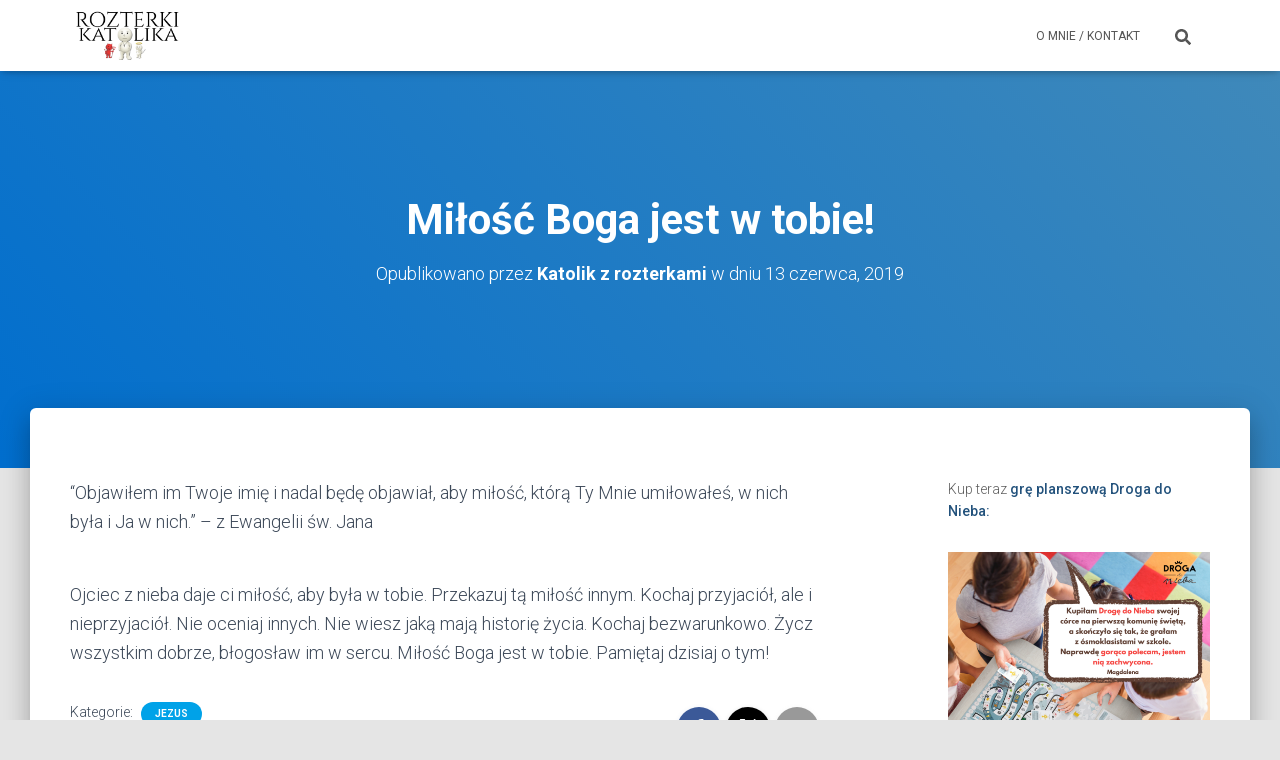

--- FILE ---
content_type: text/html; charset=UTF-8
request_url: https://rozterkikatolika.pl/jezus/milosc-boga-jest-w-tobie/
body_size: 14586
content:
<!DOCTYPE html>
<html lang="pl-PL">

<head>
	<meta charset='UTF-8'>
	<meta name="viewport" content="width=device-width, initial-scale=1">
	<link rel="profile" href="http://gmpg.org/xfn/11">
			<link rel="pingback" href="https://rozterkikatolika.pl/xmlrpc.php">
		<title>Miłość Boga jest w tobie! &#8211; Rozterki katolika</title>
<meta name='robots' content='max-image-preview:large' />
<link rel='dns-prefetch' href='//www.googletagmanager.com' />
<link rel='dns-prefetch' href='//fonts.googleapis.com' />
<link rel="alternate" type="application/rss+xml" title="Rozterki katolika &raquo; Kanał z wpisami" href="https://rozterkikatolika.pl/feed/" />
<link rel="alternate" type="application/rss+xml" title="Rozterki katolika &raquo; Kanał z komentarzami" href="https://rozterkikatolika.pl/comments/feed/" />
<link rel="alternate" type="application/rss+xml" title="Rozterki katolika &raquo; Miłość Boga jest w tobie! Kanał z komentarzami" href="https://rozterkikatolika.pl/jezus/milosc-boga-jest-w-tobie/feed/" />
<link rel="alternate" title="oEmbed (JSON)" type="application/json+oembed" href="https://rozterkikatolika.pl/wp-json/oembed/1.0/embed?url=https%3A%2F%2Frozterkikatolika.pl%2Fjezus%2Fmilosc-boga-jest-w-tobie%2F" />
<link rel="alternate" title="oEmbed (XML)" type="text/xml+oembed" href="https://rozterkikatolika.pl/wp-json/oembed/1.0/embed?url=https%3A%2F%2Frozterkikatolika.pl%2Fjezus%2Fmilosc-boga-jest-w-tobie%2F&#038;format=xml" />
		<!-- This site uses the Google Analytics by MonsterInsights plugin v9.11.1 - Using Analytics tracking - https://www.monsterinsights.com/ -->
		<!-- Note: MonsterInsights is not currently configured on this site. The site owner needs to authenticate with Google Analytics in the MonsterInsights settings panel. -->
					<!-- No tracking code set -->
				<!-- / Google Analytics by MonsterInsights -->
		<style id='wp-img-auto-sizes-contain-inline-css' type='text/css'>
img:is([sizes=auto i],[sizes^="auto," i]){contain-intrinsic-size:3000px 1500px}
/*# sourceURL=wp-img-auto-sizes-contain-inline-css */
</style>
<link rel='stylesheet' id='bootstrap-css' href='https://rozterkikatolika.pl/wp-content/themes/hestia/assets/bootstrap/css/bootstrap.min.css?ver=1.0.2' type='text/css' media='all' />
<link rel='stylesheet' id='hestia-font-sizes-css' href='https://rozterkikatolika.pl/wp-content/themes/hestia/assets/css/font-sizes.min.css?ver=3.3.3' type='text/css' media='all' />
<style id='wp-emoji-styles-inline-css' type='text/css'>

	img.wp-smiley, img.emoji {
		display: inline !important;
		border: none !important;
		box-shadow: none !important;
		height: 1em !important;
		width: 1em !important;
		margin: 0 0.07em !important;
		vertical-align: -0.1em !important;
		background: none !important;
		padding: 0 !important;
	}
/*# sourceURL=wp-emoji-styles-inline-css */
</style>
<link rel='stylesheet' id='wp-block-library-css' href='https://rozterkikatolika.pl/wp-includes/css/dist/block-library/style.min.css?ver=6.9' type='text/css' media='all' />
<style id='classic-theme-styles-inline-css' type='text/css'>
/*! This file is auto-generated */
.wp-block-button__link{color:#fff;background-color:#32373c;border-radius:9999px;box-shadow:none;text-decoration:none;padding:calc(.667em + 2px) calc(1.333em + 2px);font-size:1.125em}.wp-block-file__button{background:#32373c;color:#fff;text-decoration:none}
/*# sourceURL=/wp-includes/css/classic-themes.min.css */
</style>
<style id='global-styles-inline-css' type='text/css'>
:root{--wp--preset--aspect-ratio--square: 1;--wp--preset--aspect-ratio--4-3: 4/3;--wp--preset--aspect-ratio--3-4: 3/4;--wp--preset--aspect-ratio--3-2: 3/2;--wp--preset--aspect-ratio--2-3: 2/3;--wp--preset--aspect-ratio--16-9: 16/9;--wp--preset--aspect-ratio--9-16: 9/16;--wp--preset--color--black: #000000;--wp--preset--color--cyan-bluish-gray: #abb8c3;--wp--preset--color--white: #ffffff;--wp--preset--color--pale-pink: #f78da7;--wp--preset--color--vivid-red: #cf2e2e;--wp--preset--color--luminous-vivid-orange: #ff6900;--wp--preset--color--luminous-vivid-amber: #fcb900;--wp--preset--color--light-green-cyan: #7bdcb5;--wp--preset--color--vivid-green-cyan: #00d084;--wp--preset--color--pale-cyan-blue: #8ed1fc;--wp--preset--color--vivid-cyan-blue: #0693e3;--wp--preset--color--vivid-purple: #9b51e0;--wp--preset--color--accent: #00a2e8;--wp--preset--color--background-color: #E5E5E5;--wp--preset--color--header-gradient: #006ece;--wp--preset--gradient--vivid-cyan-blue-to-vivid-purple: linear-gradient(135deg,rgb(6,147,227) 0%,rgb(155,81,224) 100%);--wp--preset--gradient--light-green-cyan-to-vivid-green-cyan: linear-gradient(135deg,rgb(122,220,180) 0%,rgb(0,208,130) 100%);--wp--preset--gradient--luminous-vivid-amber-to-luminous-vivid-orange: linear-gradient(135deg,rgb(252,185,0) 0%,rgb(255,105,0) 100%);--wp--preset--gradient--luminous-vivid-orange-to-vivid-red: linear-gradient(135deg,rgb(255,105,0) 0%,rgb(207,46,46) 100%);--wp--preset--gradient--very-light-gray-to-cyan-bluish-gray: linear-gradient(135deg,rgb(238,238,238) 0%,rgb(169,184,195) 100%);--wp--preset--gradient--cool-to-warm-spectrum: linear-gradient(135deg,rgb(74,234,220) 0%,rgb(151,120,209) 20%,rgb(207,42,186) 40%,rgb(238,44,130) 60%,rgb(251,105,98) 80%,rgb(254,248,76) 100%);--wp--preset--gradient--blush-light-purple: linear-gradient(135deg,rgb(255,206,236) 0%,rgb(152,150,240) 100%);--wp--preset--gradient--blush-bordeaux: linear-gradient(135deg,rgb(254,205,165) 0%,rgb(254,45,45) 50%,rgb(107,0,62) 100%);--wp--preset--gradient--luminous-dusk: linear-gradient(135deg,rgb(255,203,112) 0%,rgb(199,81,192) 50%,rgb(65,88,208) 100%);--wp--preset--gradient--pale-ocean: linear-gradient(135deg,rgb(255,245,203) 0%,rgb(182,227,212) 50%,rgb(51,167,181) 100%);--wp--preset--gradient--electric-grass: linear-gradient(135deg,rgb(202,248,128) 0%,rgb(113,206,126) 100%);--wp--preset--gradient--midnight: linear-gradient(135deg,rgb(2,3,129) 0%,rgb(40,116,252) 100%);--wp--preset--font-size--small: 13px;--wp--preset--font-size--medium: 20px;--wp--preset--font-size--large: 36px;--wp--preset--font-size--x-large: 42px;--wp--preset--spacing--20: 0.44rem;--wp--preset--spacing--30: 0.67rem;--wp--preset--spacing--40: 1rem;--wp--preset--spacing--50: 1.5rem;--wp--preset--spacing--60: 2.25rem;--wp--preset--spacing--70: 3.38rem;--wp--preset--spacing--80: 5.06rem;--wp--preset--shadow--natural: 6px 6px 9px rgba(0, 0, 0, 0.2);--wp--preset--shadow--deep: 12px 12px 50px rgba(0, 0, 0, 0.4);--wp--preset--shadow--sharp: 6px 6px 0px rgba(0, 0, 0, 0.2);--wp--preset--shadow--outlined: 6px 6px 0px -3px rgb(255, 255, 255), 6px 6px rgb(0, 0, 0);--wp--preset--shadow--crisp: 6px 6px 0px rgb(0, 0, 0);}:root :where(.is-layout-flow) > :first-child{margin-block-start: 0;}:root :where(.is-layout-flow) > :last-child{margin-block-end: 0;}:root :where(.is-layout-flow) > *{margin-block-start: 24px;margin-block-end: 0;}:root :where(.is-layout-constrained) > :first-child{margin-block-start: 0;}:root :where(.is-layout-constrained) > :last-child{margin-block-end: 0;}:root :where(.is-layout-constrained) > *{margin-block-start: 24px;margin-block-end: 0;}:root :where(.is-layout-flex){gap: 24px;}:root :where(.is-layout-grid){gap: 24px;}body .is-layout-flex{display: flex;}.is-layout-flex{flex-wrap: wrap;align-items: center;}.is-layout-flex > :is(*, div){margin: 0;}body .is-layout-grid{display: grid;}.is-layout-grid > :is(*, div){margin: 0;}.has-black-color{color: var(--wp--preset--color--black) !important;}.has-cyan-bluish-gray-color{color: var(--wp--preset--color--cyan-bluish-gray) !important;}.has-white-color{color: var(--wp--preset--color--white) !important;}.has-pale-pink-color{color: var(--wp--preset--color--pale-pink) !important;}.has-vivid-red-color{color: var(--wp--preset--color--vivid-red) !important;}.has-luminous-vivid-orange-color{color: var(--wp--preset--color--luminous-vivid-orange) !important;}.has-luminous-vivid-amber-color{color: var(--wp--preset--color--luminous-vivid-amber) !important;}.has-light-green-cyan-color{color: var(--wp--preset--color--light-green-cyan) !important;}.has-vivid-green-cyan-color{color: var(--wp--preset--color--vivid-green-cyan) !important;}.has-pale-cyan-blue-color{color: var(--wp--preset--color--pale-cyan-blue) !important;}.has-vivid-cyan-blue-color{color: var(--wp--preset--color--vivid-cyan-blue) !important;}.has-vivid-purple-color{color: var(--wp--preset--color--vivid-purple) !important;}.has-accent-color{color: var(--wp--preset--color--accent) !important;}.has-background-color-color{color: var(--wp--preset--color--background-color) !important;}.has-header-gradient-color{color: var(--wp--preset--color--header-gradient) !important;}.has-black-background-color{background-color: var(--wp--preset--color--black) !important;}.has-cyan-bluish-gray-background-color{background-color: var(--wp--preset--color--cyan-bluish-gray) !important;}.has-white-background-color{background-color: var(--wp--preset--color--white) !important;}.has-pale-pink-background-color{background-color: var(--wp--preset--color--pale-pink) !important;}.has-vivid-red-background-color{background-color: var(--wp--preset--color--vivid-red) !important;}.has-luminous-vivid-orange-background-color{background-color: var(--wp--preset--color--luminous-vivid-orange) !important;}.has-luminous-vivid-amber-background-color{background-color: var(--wp--preset--color--luminous-vivid-amber) !important;}.has-light-green-cyan-background-color{background-color: var(--wp--preset--color--light-green-cyan) !important;}.has-vivid-green-cyan-background-color{background-color: var(--wp--preset--color--vivid-green-cyan) !important;}.has-pale-cyan-blue-background-color{background-color: var(--wp--preset--color--pale-cyan-blue) !important;}.has-vivid-cyan-blue-background-color{background-color: var(--wp--preset--color--vivid-cyan-blue) !important;}.has-vivid-purple-background-color{background-color: var(--wp--preset--color--vivid-purple) !important;}.has-accent-background-color{background-color: var(--wp--preset--color--accent) !important;}.has-background-color-background-color{background-color: var(--wp--preset--color--background-color) !important;}.has-header-gradient-background-color{background-color: var(--wp--preset--color--header-gradient) !important;}.has-black-border-color{border-color: var(--wp--preset--color--black) !important;}.has-cyan-bluish-gray-border-color{border-color: var(--wp--preset--color--cyan-bluish-gray) !important;}.has-white-border-color{border-color: var(--wp--preset--color--white) !important;}.has-pale-pink-border-color{border-color: var(--wp--preset--color--pale-pink) !important;}.has-vivid-red-border-color{border-color: var(--wp--preset--color--vivid-red) !important;}.has-luminous-vivid-orange-border-color{border-color: var(--wp--preset--color--luminous-vivid-orange) !important;}.has-luminous-vivid-amber-border-color{border-color: var(--wp--preset--color--luminous-vivid-amber) !important;}.has-light-green-cyan-border-color{border-color: var(--wp--preset--color--light-green-cyan) !important;}.has-vivid-green-cyan-border-color{border-color: var(--wp--preset--color--vivid-green-cyan) !important;}.has-pale-cyan-blue-border-color{border-color: var(--wp--preset--color--pale-cyan-blue) !important;}.has-vivid-cyan-blue-border-color{border-color: var(--wp--preset--color--vivid-cyan-blue) !important;}.has-vivid-purple-border-color{border-color: var(--wp--preset--color--vivid-purple) !important;}.has-accent-border-color{border-color: var(--wp--preset--color--accent) !important;}.has-background-color-border-color{border-color: var(--wp--preset--color--background-color) !important;}.has-header-gradient-border-color{border-color: var(--wp--preset--color--header-gradient) !important;}.has-vivid-cyan-blue-to-vivid-purple-gradient-background{background: var(--wp--preset--gradient--vivid-cyan-blue-to-vivid-purple) !important;}.has-light-green-cyan-to-vivid-green-cyan-gradient-background{background: var(--wp--preset--gradient--light-green-cyan-to-vivid-green-cyan) !important;}.has-luminous-vivid-amber-to-luminous-vivid-orange-gradient-background{background: var(--wp--preset--gradient--luminous-vivid-amber-to-luminous-vivid-orange) !important;}.has-luminous-vivid-orange-to-vivid-red-gradient-background{background: var(--wp--preset--gradient--luminous-vivid-orange-to-vivid-red) !important;}.has-very-light-gray-to-cyan-bluish-gray-gradient-background{background: var(--wp--preset--gradient--very-light-gray-to-cyan-bluish-gray) !important;}.has-cool-to-warm-spectrum-gradient-background{background: var(--wp--preset--gradient--cool-to-warm-spectrum) !important;}.has-blush-light-purple-gradient-background{background: var(--wp--preset--gradient--blush-light-purple) !important;}.has-blush-bordeaux-gradient-background{background: var(--wp--preset--gradient--blush-bordeaux) !important;}.has-luminous-dusk-gradient-background{background: var(--wp--preset--gradient--luminous-dusk) !important;}.has-pale-ocean-gradient-background{background: var(--wp--preset--gradient--pale-ocean) !important;}.has-electric-grass-gradient-background{background: var(--wp--preset--gradient--electric-grass) !important;}.has-midnight-gradient-background{background: var(--wp--preset--gradient--midnight) !important;}.has-small-font-size{font-size: var(--wp--preset--font-size--small) !important;}.has-medium-font-size{font-size: var(--wp--preset--font-size--medium) !important;}.has-large-font-size{font-size: var(--wp--preset--font-size--large) !important;}.has-x-large-font-size{font-size: var(--wp--preset--font-size--x-large) !important;}
:root :where(.wp-block-pullquote){font-size: 1.5em;line-height: 1.6;}
/*# sourceURL=global-styles-inline-css */
</style>
<link rel='stylesheet' id='hestia-clients-bar-css' href='https://rozterkikatolika.pl/wp-content/plugins/themeisle-companion/obfx_modules/companion-legacy/assets/css/hestia/clients-bar.css?ver=3.0.3' type='text/css' media='all' />
<link rel='stylesheet' id='hestia_style-css' href='https://rozterkikatolika.pl/wp-content/themes/hestia/style.min.css?ver=3.3.3' type='text/css' media='all' />
<style id='hestia_style-inline-css' type='text/css'>
.elementor-page .hestia-about>.container{width:100%}.elementor-page .pagebuilder-section{padding:0}.elementor-page .title-in-content,.elementor-page .image-in-page{display:none}.home.elementor-page .main-raised>section.hestia-about{overflow:visible}.elementor-editor-active .navbar{pointer-events:none}.elementor-editor-active #elementor.elementor-edit-mode .elementor-element-overlay{z-index:1000000}.elementor-page.page-template-template-fullwidth .blog-post-wrapper>.container{width:100%}.elementor-page.page-template-template-fullwidth .blog-post-wrapper>.container .col-md-12{padding:0}.elementor-page.page-template-template-fullwidth article.section{padding:0}.elementor-text-editor p,.elementor-text-editor h1,.elementor-text-editor h2,.elementor-text-editor h3,.elementor-text-editor h4,.elementor-text-editor h5,.elementor-text-editor h6{font-size:inherit}
.hestia-top-bar,.hestia-top-bar .widget.widget_shopping_cart .cart_list{background-color:#363537}.hestia-top-bar .widget .label-floating input[type=search]:-webkit-autofill{-webkit-box-shadow:inset 0 0 0 9999px #363537}.hestia-top-bar,.hestia-top-bar .widget .label-floating input[type=search],.hestia-top-bar .widget.widget_search form.form-group:before,.hestia-top-bar .widget.widget_product_search form.form-group:before,.hestia-top-bar .widget.widget_shopping_cart:before{color:#fff}.hestia-top-bar .widget .label-floating input[type=search]{-webkit-text-fill-color:#fff !important}.hestia-top-bar div.widget.widget_shopping_cart:before,.hestia-top-bar .widget.widget_product_search form.form-group:before,.hestia-top-bar .widget.widget_search form.form-group:before{background-color:#fff}.hestia-top-bar a,.hestia-top-bar .top-bar-nav li a{color:#fff}.hestia-top-bar ul li a[href*="mailto:"]:before,.hestia-top-bar ul li a[href*="tel:"]:before{background-color:#fff}.hestia-top-bar a:hover,.hestia-top-bar .top-bar-nav li a:hover{color:#eee}.hestia-top-bar ul li:hover a[href*="mailto:"]:before,.hestia-top-bar ul li:hover a[href*="tel:"]:before{background-color:#eee}
footer.footer.footer-black{background:#323437}footer.footer.footer-black.footer-big{color:#fff}footer.footer.footer-black a{color:#fff}footer.footer.footer-black hr{border-color:#5e5e5e}.footer-big p,.widget,.widget code,.widget pre{color:#5e5e5e}
:root{--hestia-primary-color:#00a2e8}a,.navbar .dropdown-menu li:hover>a,.navbar .dropdown-menu li:focus>a,.navbar .dropdown-menu li:active>a,.navbar .navbar-nav>li .dropdown-menu li:hover>a,body:not(.home) .navbar-default .navbar-nav>.active:not(.btn)>a,body:not(.home) .navbar-default .navbar-nav>.active:not(.btn)>a:hover,body:not(.home) .navbar-default .navbar-nav>.active:not(.btn)>a:focus,a:hover,.card-blog a.moretag:hover,.card-blog a.more-link:hover,.widget a:hover,.has-text-color.has-accent-color,p.has-text-color a{color:#00a2e8}.svg-text-color{fill:#00a2e8}.pagination span.current,.pagination span.current:focus,.pagination span.current:hover{border-color:#00a2e8}button,button:hover,.woocommerce .track_order button[type="submit"],.woocommerce .track_order button[type="submit"]:hover,div.wpforms-container .wpforms-form button[type=submit].wpforms-submit,div.wpforms-container .wpforms-form button[type=submit].wpforms-submit:hover,input[type="button"],input[type="button"]:hover,input[type="submit"],input[type="submit"]:hover,input#searchsubmit,.pagination span.current,.pagination span.current:focus,.pagination span.current:hover,.btn.btn-primary,.btn.btn-primary:link,.btn.btn-primary:hover,.btn.btn-primary:focus,.btn.btn-primary:active,.btn.btn-primary.active,.btn.btn-primary.active:focus,.btn.btn-primary.active:hover,.btn.btn-primary:active:hover,.btn.btn-primary:active:focus,.btn.btn-primary:active:hover,.hestia-sidebar-open.btn.btn-rose,.hestia-sidebar-close.btn.btn-rose,.hestia-sidebar-open.btn.btn-rose:hover,.hestia-sidebar-close.btn.btn-rose:hover,.hestia-sidebar-open.btn.btn-rose:focus,.hestia-sidebar-close.btn.btn-rose:focus,.label.label-primary,.hestia-work .portfolio-item:nth-child(6n+1) .label,.nav-cart .nav-cart-content .widget .buttons .button,.has-accent-background-color[class*="has-background"]{background-color:#00a2e8}@media(max-width:768px){.navbar-default .navbar-nav>li>a:hover,.navbar-default .navbar-nav>li>a:focus,.navbar .navbar-nav .dropdown .dropdown-menu li a:hover,.navbar .navbar-nav .dropdown .dropdown-menu li a:focus,.navbar button.navbar-toggle:hover,.navbar .navbar-nav li:hover>a i{color:#00a2e8}}body:not(.woocommerce-page) button:not([class^="fl-"]):not(.hestia-scroll-to-top):not(.navbar-toggle):not(.close),body:not(.woocommerce-page) .button:not([class^="fl-"]):not(hestia-scroll-to-top):not(.navbar-toggle):not(.add_to_cart_button):not(.product_type_grouped):not(.product_type_external),div.wpforms-container .wpforms-form button[type=submit].wpforms-submit,input[type="submit"],input[type="button"],.btn.btn-primary,.widget_product_search button[type="submit"],.hestia-sidebar-open.btn.btn-rose,.hestia-sidebar-close.btn.btn-rose,.everest-forms button[type=submit].everest-forms-submit-button{-webkit-box-shadow:0 2px 2px 0 rgba(0,162,232,0.14),0 3px 1px -2px rgba(0,162,232,0.2),0 1px 5px 0 rgba(0,162,232,0.12);box-shadow:0 2px 2px 0 rgba(0,162,232,0.14),0 3px 1px -2px rgba(0,162,232,0.2),0 1px 5px 0 rgba(0,162,232,0.12)}.card .header-primary,.card .content-primary,.everest-forms button[type=submit].everest-forms-submit-button{background:#00a2e8}body:not(.woocommerce-page) .button:not([class^="fl-"]):not(.hestia-scroll-to-top):not(.navbar-toggle):not(.add_to_cart_button):hover,body:not(.woocommerce-page) button:not([class^="fl-"]):not(.hestia-scroll-to-top):not(.navbar-toggle):not(.close):hover,div.wpforms-container .wpforms-form button[type=submit].wpforms-submit:hover,input[type="submit"]:hover,input[type="button"]:hover,input#searchsubmit:hover,.widget_product_search button[type="submit"]:hover,.pagination span.current,.btn.btn-primary:hover,.btn.btn-primary:focus,.btn.btn-primary:active,.btn.btn-primary.active,.btn.btn-primary:active:focus,.btn.btn-primary:active:hover,.hestia-sidebar-open.btn.btn-rose:hover,.hestia-sidebar-close.btn.btn-rose:hover,.pagination span.current:hover,.everest-forms button[type=submit].everest-forms-submit-button:hover,.everest-forms button[type=submit].everest-forms-submit-button:focus,.everest-forms button[type=submit].everest-forms-submit-button:active{-webkit-box-shadow:0 14px 26px -12px rgba(0,162,232,0.42),0 4px 23px 0 rgba(0,0,0,0.12),0 8px 10px -5px rgba(0,162,232,0.2);box-shadow:0 14px 26px -12px rgba(0,162,232,0.42),0 4px 23px 0 rgba(0,0,0,0.12),0 8px 10px -5px rgba(0,162,232,0.2);color:#fff}.form-group.is-focused .form-control{background-image:-webkit-gradient(linear,left top,left bottom,from(#00a2e8),to(#00a2e8)),-webkit-gradient(linear,left top,left bottom,from(#d2d2d2),to(#d2d2d2));background-image:-webkit-linear-gradient(linear,left top,left bottom,from(#00a2e8),to(#00a2e8)),-webkit-linear-gradient(linear,left top,left bottom,from(#d2d2d2),to(#d2d2d2));background-image:linear-gradient(linear,left top,left bottom,from(#00a2e8),to(#00a2e8)),linear-gradient(linear,left top,left bottom,from(#d2d2d2),to(#d2d2d2))}.navbar:not(.navbar-transparent) li:not(.btn):hover>a,.navbar li.on-section:not(.btn)>a,.navbar.full-screen-menu.navbar-transparent li:not(.btn):hover>a,.navbar.full-screen-menu .navbar-toggle:hover,.navbar:not(.navbar-transparent) .nav-cart:hover,.navbar:not(.navbar-transparent) .hestia-toggle-search:hover{color:#00a2e8}.header-filter-gradient{background:linear-gradient(45deg,rgba(0,110,206,1) 0,rgb(66,138,185) 100%)}.has-text-color.has-header-gradient-color{color:#006ece}.has-header-gradient-background-color[class*="has-background"]{background-color:#006ece}.has-text-color.has-background-color-color{color:#E5E5E5}.has-background-color-background-color[class*="has-background"]{background-color:#E5E5E5}
.btn.btn-primary:not(.colored-button):not(.btn-left):not(.btn-right):not(.btn-just-icon):not(.menu-item),input[type="submit"]:not(.search-submit),body:not(.woocommerce-account) .woocommerce .button.woocommerce-Button,.woocommerce .product button.button,.woocommerce .product button.button.alt,.woocommerce .product #respond input#submit,.woocommerce-cart .blog-post .woocommerce .cart-collaterals .cart_totals .checkout-button,.woocommerce-checkout #payment #place_order,.woocommerce-account.woocommerce-page button.button,.woocommerce .track_order button[type="submit"],.nav-cart .nav-cart-content .widget .buttons .button,.woocommerce a.button.wc-backward,body.woocommerce .wccm-catalog-item a.button,body.woocommerce a.wccm-button.button,form.woocommerce-form-coupon button.button,div.wpforms-container .wpforms-form button[type=submit].wpforms-submit,div.woocommerce a.button.alt,div.woocommerce table.my_account_orders .button,.btn.colored-button,.btn.btn-left,.btn.btn-right,.btn:not(.colored-button):not(.btn-left):not(.btn-right):not(.btn-just-icon):not(.menu-item):not(.hestia-sidebar-open):not(.hestia-sidebar-close){padding-top:15px;padding-bottom:15px;padding-left:33px;padding-right:33px}
:root{--hestia-button-border-radius:3px}.btn.btn-primary:not(.colored-button):not(.btn-left):not(.btn-right):not(.btn-just-icon):not(.menu-item),input[type="submit"]:not(.search-submit),body:not(.woocommerce-account) .woocommerce .button.woocommerce-Button,.woocommerce .product button.button,.woocommerce .product button.button.alt,.woocommerce .product #respond input#submit,.woocommerce-cart .blog-post .woocommerce .cart-collaterals .cart_totals .checkout-button,.woocommerce-checkout #payment #place_order,.woocommerce-account.woocommerce-page button.button,.woocommerce .track_order button[type="submit"],.nav-cart .nav-cart-content .widget .buttons .button,.woocommerce a.button.wc-backward,body.woocommerce .wccm-catalog-item a.button,body.woocommerce a.wccm-button.button,form.woocommerce-form-coupon button.button,div.wpforms-container .wpforms-form button[type=submit].wpforms-submit,div.woocommerce a.button.alt,div.woocommerce table.my_account_orders .button,input[type="submit"].search-submit,.hestia-view-cart-wrapper .added_to_cart.wc-forward,.woocommerce-product-search button,.woocommerce-cart .actions .button,#secondary div[id^=woocommerce_price_filter] .button,.woocommerce div[id^=woocommerce_widget_cart].widget .buttons .button,.searchform input[type=submit],.searchform button,.search-form:not(.media-toolbar-primary) input[type=submit],.search-form:not(.media-toolbar-primary) button,.woocommerce-product-search input[type=submit],.btn.colored-button,.btn.btn-left,.btn.btn-right,.btn:not(.colored-button):not(.btn-left):not(.btn-right):not(.btn-just-icon):not(.menu-item):not(.hestia-sidebar-open):not(.hestia-sidebar-close){border-radius:3px}
@media(min-width:769px){.page-header.header-small .hestia-title,.page-header.header-small .title,h1.hestia-title.title-in-content,.main article.section .has-title-font-size{font-size:42px}}
@media( min-width:480px){}@media( min-width:768px){}.hestia-scroll-to-top{border-radius :50%;background-color:#999}.hestia-scroll-to-top:hover{background-color:#999}.hestia-scroll-to-top:hover svg,.hestia-scroll-to-top:hover p{color:#fff}.hestia-scroll-to-top svg,.hestia-scroll-to-top p{color:#fff}
/*# sourceURL=hestia_style-inline-css */
</style>
<link rel='stylesheet' id='hestia_fonts-css' href='https://fonts.googleapis.com/css?family=Roboto%3A300%2C400%2C500%2C700%7CRoboto+Slab%3A400%2C700&#038;subset=latin%2Clatin-ext&#038;ver=3.3.3' type='text/css' media='all' />
<script type="text/javascript" src="https://rozterkikatolika.pl/wp-includes/js/jquery/jquery.min.js?ver=3.7.1" id="jquery-core-js"></script>
<script type="text/javascript" src="https://rozterkikatolika.pl/wp-includes/js/jquery/jquery-migrate.min.js?ver=3.4.1" id="jquery-migrate-js"></script>

<!-- Fragment znacznika Google (gtag.js) dodany przez Site Kit -->
<!-- Fragment Google Analytics dodany przez Site Kit -->
<script type="text/javascript" src="https://www.googletagmanager.com/gtag/js?id=GT-P8QBCTD" id="google_gtagjs-js" async></script>
<script type="text/javascript" id="google_gtagjs-js-after">
/* <![CDATA[ */
window.dataLayer = window.dataLayer || [];function gtag(){dataLayer.push(arguments);}
gtag("set","linker",{"domains":["rozterkikatolika.pl"]});
gtag("js", new Date());
gtag("set", "developer_id.dZTNiMT", true);
gtag("config", "GT-P8QBCTD");
//# sourceURL=google_gtagjs-js-after
/* ]]> */
</script>
<link rel="https://api.w.org/" href="https://rozterkikatolika.pl/wp-json/" /><link rel="alternate" title="JSON" type="application/json" href="https://rozterkikatolika.pl/wp-json/wp/v2/posts/1348" /><link rel="EditURI" type="application/rsd+xml" title="RSD" href="https://rozterkikatolika.pl/xmlrpc.php?rsd" />
<meta name="generator" content="WordPress 6.9" />
<link rel="canonical" href="https://rozterkikatolika.pl/jezus/milosc-boga-jest-w-tobie/" />
<link rel='shortlink' href='https://rozterkikatolika.pl/?p=1348' />
<meta name="generator" content="Site Kit by Google 1.166.0" /><!-- Wpisz tutaj swoje skrypty --><meta name="generator" content="Elementor 3.34.3; features: additional_custom_breakpoints; settings: css_print_method-external, google_font-enabled, font_display-auto">
			<style>
				.e-con.e-parent:nth-of-type(n+4):not(.e-lazyloaded):not(.e-no-lazyload),
				.e-con.e-parent:nth-of-type(n+4):not(.e-lazyloaded):not(.e-no-lazyload) * {
					background-image: none !important;
				}
				@media screen and (max-height: 1024px) {
					.e-con.e-parent:nth-of-type(n+3):not(.e-lazyloaded):not(.e-no-lazyload),
					.e-con.e-parent:nth-of-type(n+3):not(.e-lazyloaded):not(.e-no-lazyload) * {
						background-image: none !important;
					}
				}
				@media screen and (max-height: 640px) {
					.e-con.e-parent:nth-of-type(n+2):not(.e-lazyloaded):not(.e-no-lazyload),
					.e-con.e-parent:nth-of-type(n+2):not(.e-lazyloaded):not(.e-no-lazyload) * {
						background-image: none !important;
					}
				}
			</style>
			<link rel="icon" href="https://rozterkikatolika.pl/wp-content/uploads/2013/04/cropped-cropped-cropped-logo31.png" sizes="32x32" />
<link rel="icon" href="https://rozterkikatolika.pl/wp-content/uploads/2013/04/cropped-cropped-cropped-logo31.png" sizes="192x192" />
<link rel="apple-touch-icon" href="https://rozterkikatolika.pl/wp-content/uploads/2013/04/cropped-cropped-cropped-logo31.png" />
<meta name="msapplication-TileImage" content="https://rozterkikatolika.pl/wp-content/uploads/2013/04/cropped-cropped-cropped-logo31.png" />
</head>

<body class="wp-singular post-template-default single single-post postid-1348 single-format-standard wp-custom-logo wp-theme-hestia blog-post header-layout-default elementor-default elementor-kit-1494">
		<div class="wrapper post-1348 post type-post status-publish format-standard hentry category-jezus tag-milosc default ">
		<header class="header ">
			<div style="display: none"></div>		<nav class="navbar navbar-default  hestia_left navbar-not-transparent navbar-fixed-top">
						<div class="container">
						<div class="navbar-header">
			<div class="title-logo-wrapper">
				<a class="navbar-brand" href="https://rozterkikatolika.pl/"
						title="Rozterki katolika">
					<img  src="https://rozterkikatolika.pl/wp-content/uploads/2013/04/cropped-cropped-cropped-logo31.png" alt="Rozterki katolika" width="200" height="86"></a>
			</div>
								<div class="navbar-toggle-wrapper">
						<button type="button" class="navbar-toggle" data-toggle="collapse" data-target="#main-navigation">
								<span class="icon-bar"></span><span class="icon-bar"></span><span class="icon-bar"></span>				<span class="sr-only">Przełącz Nawigację</span>
			</button>
					</div>
				</div>
		<div id="main-navigation" class="collapse navbar-collapse"><ul id="menu-moje" class="nav navbar-nav"><li id="menu-item-1522" class="menu-item menu-item-type-post_type menu-item-object-page menu-item-1522"><a title="O mnie / Kontakt" href="https://rozterkikatolika.pl/omnie/">O mnie / Kontakt</a></li>
<li class="hestia-search-in-menu"><div class="hestia-nav-search"><form role="search" method="get" class="search-form" action="https://rozterkikatolika.pl/">
				<label>
					<span class="screen-reader-text">Szukaj:</span>
					<input type="search" class="search-field" placeholder="Szukaj &hellip;" value="" name="s" />
				</label>
				<input type="submit" class="search-submit" value="Szukaj" />
			</form></div><a class="hestia-toggle-search"><svg xmlns="http://www.w3.org/2000/svg" viewBox="0 0 512 512" width="16" height="16"><path d="M505 442.7L405.3 343c-4.5-4.5-10.6-7-17-7H372c27.6-35.3 44-79.7 44-128C416 93.1 322.9 0 208 0S0 93.1 0 208s93.1 208 208 208c48.3 0 92.7-16.4 128-44v16.3c0 6.4 2.5 12.5 7 17l99.7 99.7c9.4 9.4 24.6 9.4 33.9 0l28.3-28.3c9.4-9.4 9.4-24.6.1-34zM208 336c-70.7 0-128-57.2-128-128 0-70.7 57.2-128 128-128 70.7 0 128 57.2 128 128 0 70.7-57.2 128-128 128z"></path></svg></a></li></ul></div>			</div>
					</nav>
				</header>
<div id="primary" class="boxed-layout-header page-header header-small" data-parallax="active" ><div class="container"><div class="row"><div class="col-md-10 col-md-offset-1 text-center"><h1 class="hestia-title entry-title">Miłość Boga jest w tobie!</h1><h4 class="author">Opublikowano przez <a href="https://rozterkikatolika.pl/author/admin/" class="vcard author"><strong class="fn">Katolik z rozterkami</strong></a> w dniu <time class="entry-date published" datetime="2019-06-13T06:34:14+02:00" content="2019-06-13">13 czerwca, 2019</time><time class="updated hestia-hidden" datetime="2019-06-13T06:34:16+02:00">13 czerwca, 2019</time></h4></div></div></div><div class="header-filter header-filter-gradient"></div></div>
<div class="main  main-raised ">
	<div class="blog-post blog-post-wrapper">
		<div class="container">
			<article id="post-1348" class="section section-text">
	<div class="row">
				<div class="col-md-8 single-post-container" data-layout="sidebar-right">

			<div class="single-post-wrap entry-content">
<p> “Objawiłem im Twoje imię i nadal będę objawiał, aby miłość, którą Ty Mnie umiłowałeś, w nich była i Ja w nich.&#8221; &#8211; z Ewangelii św. Jana</p>



<p><br>Ojciec z nieba daje ci miłość, aby była w tobie. Przekazuj tą miłość innym. Kochaj przyjaciół, ale i nieprzyjaciół. Nie oceniaj innych. Nie wiesz jaką mają historię życia. Kochaj bezwarunkowo. Życz wszystkim dobrze, błogosław im w sercu. Miłość Boga jest w tobie. Pamiętaj dzisiaj o tym! </p>
</div>
		<div class="section section-blog-info">
			<div class="row">
									<div class="col-md-6">
													<div class="entry-categories">Kategorie:								<span class="label label-primary"><a href="https://rozterkikatolika.pl/category/jezus/">Jezus</a></span>							</div>
												<div class="entry-tags">Tagi:  <span class="entry-tag"><a href="https://rozterkikatolika.pl/tag/milosc/" rel="tag">miłość</a></span></div>					</div>
					
        <div class="col-md-6">
            <div class="entry-social">
                <a target="_blank" rel="tooltip"
                   data-original-title="Udostępnij na Facebooku"
                   class="btn btn-just-icon btn-round btn-facebook"
                   href="https://www.facebook.com/sharer.php?u=https://rozterkikatolika.pl/jezus/milosc-boga-jest-w-tobie/">
                   <svg xmlns="http://www.w3.org/2000/svg" viewBox="0 0 320 512" width="20" height="17"><path fill="currentColor" d="M279.14 288l14.22-92.66h-88.91v-60.13c0-25.35 12.42-50.06 52.24-50.06h40.42V6.26S260.43 0 225.36 0c-73.22 0-121.08 44.38-121.08 124.72v70.62H22.89V288h81.39v224h100.17V288z"></path></svg>
                </a>
                
                <a target="_blank" rel="tooltip"
                   data-original-title="Udostępnij na X"
                   class="btn btn-just-icon btn-round btn-twitter"
                   href="https://x.com/share?url=https://rozterkikatolika.pl/jezus/milosc-boga-jest-w-tobie/&#038;text=Mi%C5%82o%C5%9B%C4%87%20Boga%20jest%20w%20tobie%21">
                   <svg width="20" height="17" viewBox="0 0 1200 1227" fill="none" xmlns="http://www.w3.org/2000/svg">
                   <path d="M714.163 519.284L1160.89 0H1055.03L667.137 450.887L357.328 0H0L468.492 681.821L0 1226.37H105.866L515.491 750.218L842.672 1226.37H1200L714.137 519.284H714.163ZM569.165 687.828L521.697 619.934L144.011 79.6944H306.615L611.412 515.685L658.88 583.579L1055.08 1150.3H892.476L569.165 687.854V687.828Z" fill="#FFFFFF"/>
                   </svg>

                </a>
                
                <a rel="tooltip"
                   data-original-title=" Udostępnij przez email"
                   class="btn btn-just-icon btn-round"
                   href="mailto:?subject=Miłość%20Boga%20jest%20w%20tobie!&#038;body=https://rozterkikatolika.pl/jezus/milosc-boga-jest-w-tobie/">
                    <svg xmlns="http://www.w3.org/2000/svg" viewBox="0 0 512 512" width="20" height="17"><path fill="currentColor" d="M502.3 190.8c3.9-3.1 9.7-.2 9.7 4.7V400c0 26.5-21.5 48-48 48H48c-26.5 0-48-21.5-48-48V195.6c0-5 5.7-7.8 9.7-4.7 22.4 17.4 52.1 39.5 154.1 113.6 21.1 15.4 56.7 47.8 92.2 47.6 35.7.3 72-32.8 92.3-47.6 102-74.1 131.6-96.3 154-113.7zM256 320c23.2.4 56.6-29.2 73.4-41.4 132.7-96.3 142.8-104.7 173.4-128.7 5.8-4.5 9.2-11.5 9.2-18.9v-19c0-26.5-21.5-48-48-48H48C21.5 64 0 85.5 0 112v19c0 7.4 3.4 14.3 9.2 18.9 30.6 23.9 40.7 32.4 173.4 128.7 16.8 12.2 50.2 41.8 73.4 41.4z"></path></svg>
               </a>
            </div>
		</div>							</div>
			<hr>
			
<div id="comments" class="section section-comments">
	<div class="row">
		<div class="col-md-12">
			<div class="media-area">
				<h3 class="hestia-title text-center">
					0 komentarzy				</h3>
							</div>
			<div class="media-body">
					<div id="respond" class="comment-respond">
		<h3 class="hestia-title text-center">Dodaj komentarz <small><a rel="nofollow" id="cancel-comment-reply-link" href="/jezus/milosc-boga-jest-w-tobie/#respond" style="display:none;">Anuluj pisanie odpowiedzi</a></small></h3><span class="pull-left author"><div class="avatar"><img src="https://rozterkikatolika.pl/wp-content/themes/hestia/assets/img/placeholder.jpg" alt="Symbol zastępczy awatara" height="64" width="64"/></div></span><form autocomplete="off"  action="https://rozterkikatolika.pl/wp-comments-post.php" method="post" id="commentform" class="form media-body"><p class="comment-notes"><span id="email-notes">Twój adres e-mail nie zostanie opublikowany.</span> <span class="required-field-message">Wymagane pola są oznaczone <span class="required">*</span></span></p><div class="row"> <div class="col-md-4"> <div class="form-group label-floating is-empty"> <label class="control-label">Nazwa <span class="required">*</span></label><input id="author" name="author" class="form-control" type="text" aria-required='true' /> <span class="hestia-input"></span> </div> </div>
<div class="col-md-4"> <div class="form-group label-floating is-empty"> <label class="control-label">E-mail <span class="required">*</span></label><input id="email" name="email" class="form-control" type="email" aria-required='true' /> <span class="hestia-input"></span> </div> </div>
<div class="col-md-4"> <div class="form-group label-floating is-empty"> <label class="control-label">Witryna internetowa</label><input id="url" name="url" class="form-control" type="url" aria-required='true' /> <span class="hestia-input"></span> </div> </div> </div>
<div class="form-group label-floating is-empty"> <label class="control-label">Co masz na myśli?</label><textarea id="comment" name="comment" class="form-control" rows="6" aria-required="true"></textarea><span class="hestia-input"></span> </div><p class="form-submit"><input name="submit" type="submit" id="submit" class="btn btn-primary pull-right" value="Komentarz wpisu" /> <input type='hidden' name='comment_post_ID' value='1348' id='comment_post_ID' />
<input type='hidden' name='comment_parent' id='comment_parent' value='0' />
</p><p style="display: none;"><input type="hidden" id="akismet_comment_nonce" name="akismet_comment_nonce" value="4b07d58566" /></p><p style="display: none !important;" class="akismet-fields-container" data-prefix="ak_"><label>&#916;<textarea name="ak_hp_textarea" cols="45" rows="8" maxlength="100"></textarea></label><input type="hidden" id="ak_js_1" name="ak_js" value="57"/><script>document.getElementById( "ak_js_1" ).setAttribute( "value", ( new Date() ).getTime() );</script></p></form>	</div><!-- #respond -->
								</div>
		</div>
	</div>
</div>
		</div>
		</div>	<div class="col-md-3 blog-sidebar-wrapper col-md-offset-1">
		<aside id="secondary" class="blog-sidebar" role="complementary">
						<div id="block-8" class="widget widget_block widget_text">
<p>Kup teraz <strong><a href="https://drogadonieba.com/Droga-do-Nieba-gra-planszowa-p60">grę planszową Droga do Nieba:</a></strong></p>
</div><div id="block-7" class="widget widget_block widget_media_image">
<figure class="wp-block-image size-large"><a href="https://drogadonieba.com/Droga-do-Nieba-gra-planszowa-p60"><img fetchpriority="high" decoding="async" width="1024" height="1024" src="http://rozterkikatolika.pl/wp-content/uploads/2024/02/Reklama-Droga-do-Nieba-10-2023-v2-1024x1024.png" alt="" class="wp-image-1523" srcset="https://rozterkikatolika.pl/wp-content/uploads/2024/02/Reklama-Droga-do-Nieba-10-2023-v2-1024x1024.png 1024w, https://rozterkikatolika.pl/wp-content/uploads/2024/02/Reklama-Droga-do-Nieba-10-2023-v2-300x300.png 300w, https://rozterkikatolika.pl/wp-content/uploads/2024/02/Reklama-Droga-do-Nieba-10-2023-v2-290x290.png 290w, https://rozterkikatolika.pl/wp-content/uploads/2024/02/Reklama-Droga-do-Nieba-10-2023-v2-768x768.png 768w, https://rozterkikatolika.pl/wp-content/uploads/2024/02/Reklama-Droga-do-Nieba-10-2023-v2.png 1080w" sizes="(max-width: 1024px) 100vw, 1024px" /></a></figure>
</div><div id="block-2" class="widget widget_block widget_text">
<p>Zapraszam po świetne produkty do <a href="http://www.drogadonieba.com"><strong>księgarni katolickiej drogadonieba.co</strong>m</a></p>
</div><div id="categories-2" class="widget widget_categories"><h5>Kategorie</h5>
			<ul>
					<li class="cat-item cat-item-69"><a href="https://rozterkikatolika.pl/category/10-przykazan-bozych/">10 przykazań Bożych</a> (3)
</li>
	<li class="cat-item cat-item-64"><a href="https://rozterkikatolika.pl/category/adwent/">Adwent</a> (1)
</li>
	<li class="cat-item cat-item-80"><a href="https://rozterkikatolika.pl/category/aktualnosci/">Aktualności</a> (6)
</li>
	<li class="cat-item cat-item-51"><a href="https://rozterkikatolika.pl/category/benedykt-xvi-na-rok-wiary/">Benedykt XVI na Rok Wiary</a> (2)
</li>
	<li class="cat-item cat-item-16"><a href="https://rozterkikatolika.pl/category/rozterki/evangelium-vitae/">Evangelium Vitae</a> (5)
</li>
	<li class="cat-item cat-item-152"><a href="https://rozterkikatolika.pl/category/filmiki/">Filmiki</a> (11)
</li>
	<li class="cat-item cat-item-114"><a href="https://rozterkikatolika.pl/category/filmy/">Filmy</a> (5)
</li>
	<li class="cat-item cat-item-115"><a href="https://rozterkikatolika.pl/category/firmy/">Firmy</a> (1)
</li>
	<li class="cat-item cat-item-39"><a href="https://rozterkikatolika.pl/category/jan-pawel-ii-anegdoty/">Jan Paweł II &#8211; anegdoty</a> (4)
</li>
	<li class="cat-item cat-item-239"><a href="https://rozterkikatolika.pl/category/jezus/">Jezus</a> (45)
</li>
	<li class="cat-item cat-item-116"><a href="https://rozterkikatolika.pl/category/muzyka/">Muzyka</a> (1)
</li>
	<li class="cat-item cat-item-140"><a href="https://rozterkikatolika.pl/category/oczami-jezusa-alan-ames/">Oczami Jezusa &#8211; Alan Ames</a> (1)
</li>
	<li class="cat-item cat-item-125"><a href="https://rozterkikatolika.pl/category/recenzje/">Recenzje</a> (2)
</li>
	<li class="cat-item cat-item-244"><a href="https://rozterkikatolika.pl/category/rekolekcje/">Rekolekcje</a> (1)
</li>
	<li class="cat-item cat-item-1"><a href="https://rozterkikatolika.pl/category/rozterki/">Rozterki katolika</a> (44)
</li>
	<li class="cat-item cat-item-131"><a href="https://rozterkikatolika.pl/category/sw-faustyna/">św. Faustyna</a> (1)
</li>
	<li class="cat-item cat-item-179"><a href="https://rozterkikatolika.pl/category/wielki-post/">Wielki Post</a> (47)
</li>
	<li class="cat-item cat-item-44"><a href="https://rozterkikatolika.pl/category/z-ewangelii/">Z Ewangelii</a> (54)
</li>
	<li class="cat-item cat-item-219"><a href="https://rozterkikatolika.pl/category/zakochaj-sie-w-maryi/">Zakochaj się w Maryi</a> (1)
</li>
			</ul>

			</div><div id="search-2" class="widget widget_search"><form role="search" method="get" class="search-form" action="https://rozterkikatolika.pl/">
				<label>
					<span class="screen-reader-text">Szukaj:</span>
					<input type="search" class="search-field" placeholder="Szukaj &hellip;" value="" name="s" />
				</label>
				<input type="submit" class="search-submit" value="Szukaj" />
			</form></div><div id="tag_cloud-2" class="widget widget_tag_cloud"><h5>Tagi</h5><div class="tagcloud"><a href="https://rozterkikatolika.pl/tag/aborcja/" class="tag-cloud-link tag-link-20 tag-link-position-1" style="font-size: 11.559322033898pt;" aria-label="aborcja (5 elementów)">aborcja</a>
<a href="https://rozterkikatolika.pl/tag/adoracja/" class="tag-cloud-link tag-link-168 tag-link-position-2" style="font-size: 8pt;" aria-label="adoracja (2 elementy)">adoracja</a>
<a href="https://rozterkikatolika.pl/tag/akty-strzeliste/" class="tag-cloud-link tag-link-177 tag-link-position-3" style="font-size: 8pt;" aria-label="akty strzeliste (2 elementy)">akty strzeliste</a>
<a href="https://rozterkikatolika.pl/tag/anegdota/" class="tag-cloud-link tag-link-41 tag-link-position-4" style="font-size: 10.610169491525pt;" aria-label="anegdota (4 elementy)">anegdota</a>
<a href="https://rozterkikatolika.pl/tag/bezinteresowna-pomoc/" class="tag-cloud-link tag-link-161 tag-link-position-5" style="font-size: 9.4237288135593pt;" aria-label="bezinteresowna pomoc (3 elementy)">bezinteresowna pomoc</a>
<a href="https://rozterkikatolika.pl/tag/bog/" class="tag-cloud-link tag-link-6 tag-link-position-6" style="font-size: 9.4237288135593pt;" aria-label="Bóg (3 elementy)">Bóg</a>
<a href="https://rozterkikatolika.pl/tag/blogoslawienstwo/" class="tag-cloud-link tag-link-178 tag-link-position-7" style="font-size: 10.610169491525pt;" aria-label="błogosławieństwo (4 elementy)">błogosławieństwo</a>
<a href="https://rozterkikatolika.pl/tag/caritas/" class="tag-cloud-link tag-link-84 tag-link-position-8" style="font-size: 8pt;" aria-label="caritas (2 elementy)">caritas</a>
<a href="https://rozterkikatolika.pl/tag/duch-swiety/" class="tag-cloud-link tag-link-191 tag-link-position-9" style="font-size: 10.610169491525pt;" aria-label="Duch Święty (4 elementy)">Duch Święty</a>
<a href="https://rozterkikatolika.pl/tag/eucharystia/" class="tag-cloud-link tag-link-157 tag-link-position-10" style="font-size: 8pt;" aria-label="Eucharystia (2 elementy)">Eucharystia</a>
<a href="https://rozterkikatolika.pl/tag/eutanazja/" class="tag-cloud-link tag-link-21 tag-link-position-11" style="font-size: 10.610169491525pt;" aria-label="eutanazja (4 elementy)">eutanazja</a>
<a href="https://rozterkikatolika.pl/tag/evangelium-vitae-2/" class="tag-cloud-link tag-link-17 tag-link-position-12" style="font-size: 9.4237288135593pt;" aria-label="evangelium vitae (3 elementy)">evangelium vitae</a>
<a href="https://rozterkikatolika.pl/tag/ewangelia/" class="tag-cloud-link tag-link-46 tag-link-position-13" style="font-size: 8pt;" aria-label="Ewangelia (2 elementy)">Ewangelia</a>
<a href="https://rozterkikatolika.pl/tag/ewangelia-w-uzyciu/" class="tag-cloud-link tag-link-235 tag-link-position-14" style="font-size: 8pt;" aria-label="Ewangelia w użyciu (2 elementy)">Ewangelia w użyciu</a>
<a href="https://rozterkikatolika.pl/tag/ewangelizacja/" class="tag-cloud-link tag-link-5 tag-link-position-15" style="font-size: 11.559322033898pt;" aria-label="ewangelizacja (5 elementów)">ewangelizacja</a>
<a href="https://rozterkikatolika.pl/tag/film/" class="tag-cloud-link tag-link-167 tag-link-position-16" style="font-size: 8pt;" aria-label="film (2 elementy)">film</a>
<a href="https://rozterkikatolika.pl/tag/filmy-dla-katolika/" class="tag-cloud-link tag-link-123 tag-link-position-17" style="font-size: 8pt;" aria-label="filmy dla katolika (2 elementy)">filmy dla katolika</a>
<a href="https://rozterkikatolika.pl/tag/grzech/" class="tag-cloud-link tag-link-36 tag-link-position-18" style="font-size: 8pt;" aria-label="grzech (2 elementy)">grzech</a>
<a href="https://rozterkikatolika.pl/tag/in-vitro/" class="tag-cloud-link tag-link-71 tag-link-position-19" style="font-size: 8pt;" aria-label="in vitro (2 elementy)">in vitro</a>
<a href="https://rozterkikatolika.pl/tag/jan-pawel-ii/" class="tag-cloud-link tag-link-32 tag-link-position-20" style="font-size: 13.576271186441pt;" aria-label="jan paweł II (8 elementów)">jan paweł II</a>
<a href="https://rozterkikatolika.pl/tag/jezus/" class="tag-cloud-link tag-link-155 tag-link-position-21" style="font-size: 16.898305084746pt;" aria-label="Jezus (16 elementów)">Jezus</a>
<a href="https://rozterkikatolika.pl/tag/katolik/" class="tag-cloud-link tag-link-4 tag-link-position-22" style="font-size: 10.610169491525pt;" aria-label="katolik (4 elementy)">katolik</a>
<a href="https://rozterkikatolika.pl/tag/kradziez/" class="tag-cloud-link tag-link-28 tag-link-position-23" style="font-size: 8pt;" aria-label="kradzież (2 elementy)">kradzież</a>
<a href="https://rozterkikatolika.pl/tag/maryja/" class="tag-cloud-link tag-link-220 tag-link-position-24" style="font-size: 8pt;" aria-label="Maryja (2 elementy)">Maryja</a>
<a href="https://rozterkikatolika.pl/tag/malzenstwo/" class="tag-cloud-link tag-link-99 tag-link-position-25" style="font-size: 8pt;" aria-label="małżeństwo (2 elementy)">małżeństwo</a>
<a href="https://rozterkikatolika.pl/tag/milosc/" class="tag-cloud-link tag-link-73 tag-link-position-26" style="font-size: 13.576271186441pt;" aria-label="miłość (8 elementów)">miłość</a>
<a href="https://rozterkikatolika.pl/tag/modlitwa/" class="tag-cloud-link tag-link-11 tag-link-position-27" style="font-size: 14.64406779661pt;" aria-label="Modlitwa (10 elementów)">Modlitwa</a>
<a href="https://rozterkikatolika.pl/tag/narzekanie/" class="tag-cloud-link tag-link-95 tag-link-position-28" style="font-size: 8pt;" aria-label="narzekanie (2 elementy)">narzekanie</a>
<a href="https://rozterkikatolika.pl/tag/niedziela/" class="tag-cloud-link tag-link-47 tag-link-position-29" style="font-size: 8pt;" aria-label="niedziela (2 elementy)">niedziela</a>
<a href="https://rozterkikatolika.pl/tag/ochrona/" class="tag-cloud-link tag-link-19 tag-link-position-30" style="font-size: 9.4237288135593pt;" aria-label="ochrona (3 elementy)">ochrona</a>
<a href="https://rozterkikatolika.pl/tag/owsiak/" class="tag-cloud-link tag-link-81 tag-link-position-31" style="font-size: 8pt;" aria-label="owsiak (2 elementy)">owsiak</a>
<a href="https://rozterkikatolika.pl/tag/pomoc/" class="tag-cloud-link tag-link-85 tag-link-position-32" style="font-size: 8pt;" aria-label="pomoc (2 elementy)">pomoc</a>
<a href="https://rozterkikatolika.pl/tag/post/" class="tag-cloud-link tag-link-181 tag-link-position-33" style="font-size: 8pt;" aria-label="post (2 elementy)">post</a>
<a href="https://rozterkikatolika.pl/tag/prawda/" class="tag-cloud-link tag-link-48 tag-link-position-34" style="font-size: 8pt;" aria-label="prawda (2 elementy)">prawda</a>
<a href="https://rozterkikatolika.pl/tag/przebaczenie/" class="tag-cloud-link tag-link-102 tag-link-position-35" style="font-size: 11.559322033898pt;" aria-label="przebaczenie (5 elementów)">przebaczenie</a>
<a href="https://rozterkikatolika.pl/tag/rozaniec/" class="tag-cloud-link tag-link-175 tag-link-position-36" style="font-size: 9.4237288135593pt;" aria-label="różaniec (3 elementy)">różaniec</a>
<a href="https://rozterkikatolika.pl/tag/spowiedz/" class="tag-cloud-link tag-link-156 tag-link-position-37" style="font-size: 9.4237288135593pt;" aria-label="spowiedź (3 elementy)">spowiedź</a>
<a href="https://rozterkikatolika.pl/tag/szatan/" class="tag-cloud-link tag-link-8 tag-link-position-38" style="font-size: 9.4237288135593pt;" aria-label="szatan (3 elementy)">szatan</a>
<a href="https://rozterkikatolika.pl/tag/ubodzy/" class="tag-cloud-link tag-link-162 tag-link-position-39" style="font-size: 8pt;" aria-label="ubodzy (2 elementy)">ubodzy</a>
<a href="https://rozterkikatolika.pl/tag/wiara/" class="tag-cloud-link tag-link-54 tag-link-position-40" style="font-size: 8pt;" aria-label="wiara (2 elementy)">wiara</a>
<a href="https://rozterkikatolika.pl/tag/widziec-w-kazdym-jezusa/" class="tag-cloud-link tag-link-110 tag-link-position-41" style="font-size: 8pt;" aria-label="widzieć w każdym Jezusa (2 elementy)">widzieć w każdym Jezusa</a>
<a href="https://rozterkikatolika.pl/tag/wielki-post/" class="tag-cloud-link tag-link-180 tag-link-position-42" style="font-size: 22pt;" aria-label="Wielki Post (45 elementów)">Wielki Post</a>
<a href="https://rozterkikatolika.pl/tag/woodstock/" class="tag-cloud-link tag-link-83 tag-link-position-43" style="font-size: 8pt;" aria-label="woodstock (2 elementy)">woodstock</a>
<a href="https://rozterkikatolika.pl/tag/swiadomy-katolik/" class="tag-cloud-link tag-link-124 tag-link-position-44" style="font-size: 8pt;" aria-label="świadomy katolik (2 elementy)">świadomy katolik</a>
<a href="https://rozterkikatolika.pl/tag/zycie/" class="tag-cloud-link tag-link-18 tag-link-position-45" style="font-size: 10.610169491525pt;" aria-label="życie (4 elementy)">życie</a></div>
</div><div id="text-2" class="widget widget_text">			<div class="textwidget"><iframe src="//www.facebook.com/plugins/likebox.php?href=http%3A%2F%2Fwww.facebook.com%2Frozterkikatolika&amp;width=200&amp;height=258&amp;show_faces=true&amp;colorscheme=dark&amp;stream=false&amp;border_color&amp;header=false" scrolling="no" frameborder="0" style="border:none; overflow:hidden; width:100%; height:258px;" allowTransparency="true"></iframe></div>
		</div><div id="block-6" class="widget widget_block widget_media_image"></div>					</aside><!-- .sidebar .widget-area -->
	</div>
			</div>
</article>

		</div>
	</div>
</div>

			<div class="section related-posts">
				<div class="container">
					<div class="row">
						<div class="col-md-12">
							<h2 class="hestia-title text-center">Podobne wpisy</h2>
							<div class="row">
																	<div class="col-md-4">
										<div class="card card-blog">
																						<div class="content">
												<span class="category text-info"><a href="https://rozterkikatolika.pl/category/jezus/" title="Zobacz wszystkie wpisy w Jezus" >Jezus</a> </span>
												<h4 class="card-title">
													<a class="blog-item-title-link" href="https://rozterkikatolika.pl/z-ewangelii/wzywaj-jezusa-nieustannie/" title="Wzywaj Jezusa nieustannie" rel="bookmark">
														Wzywaj Jezusa nieustannie													</a>
												</h4>
												<p class="card-description">Jezus rzekł do człowieka: „Wyciągnij rękę” &#8211; z Ewangelii św. Łukasza Wyrzeknij się wszystkiego złego. Wyciągnij do Jezusa swoje chore ręce. Nieidealne ręce, które są czasami powodem twojego grzechu. W każdym czasie Jezus pragnie twojego<a class="moretag" href="https://rozterkikatolika.pl/z-ewangelii/wzywaj-jezusa-nieustannie/"> Dowiedz się więcej</a></p>
											</div>
										</div>
									</div>
																	<div class="col-md-4">
										<div class="card card-blog">
																						<div class="content">
												<span class="category text-info"><a href="https://rozterkikatolika.pl/category/jezus/" title="Zobacz wszystkie wpisy w Jezus" >Jezus</a> </span>
												<h4 class="card-title">
													<a class="blog-item-title-link" href="https://rozterkikatolika.pl/z-ewangelii/sluz-innym-jak-on/" title="Służ innym jak On" rel="bookmark">
														Służ innym jak On													</a>
												</h4>
												<p class="card-description">“On, stanąwszy nad nią, rozkazał gorączce, i opuściła ją. Zaraz też wstała i usługiwała im.” &#8211; z Ewangelii św. Łukasza Służba drugiemu człowiekowi powinna nadawać sens twojemu życiu. Służyć współmałżonkowi, dzieciom, rodzicom, bliskim, dalszym znajomym,<a class="moretag" href="https://rozterkikatolika.pl/z-ewangelii/sluz-innym-jak-on/"> Dowiedz się więcej</a></p>
											</div>
										</div>
									</div>
																	<div class="col-md-4">
										<div class="card card-blog">
																						<div class="content">
												<span class="category text-info"><a href="https://rozterkikatolika.pl/category/jezus/" title="Zobacz wszystkie wpisy w Jezus" >Jezus</a> </span>
												<h4 class="card-title">
													<a class="blog-item-title-link" href="https://rozterkikatolika.pl/z-ewangelii/mow-z-moca-jezusa/" title="Mów z mocą Jezusa" rel="bookmark">
														Mów z mocą Jezusa													</a>
												</h4>
												<p class="card-description">“Zdumiewali się Jego nauką, gdyż słowo Jezusa było pełne mocy.” &#8211; z Ewangelii św. Łukasza Ty bądź wysłannikiem Jezusa i głoś Słowo Boże z mocą. Nieważne, że nie jesteś księdzem. Jesteś powołany do głoszenia Słowa.<a class="moretag" href="https://rozterkikatolika.pl/z-ewangelii/mow-z-moca-jezusa/"> Dowiedz się więcej</a></p>
											</div>
										</div>
									</div>
																							</div>
						</div>
					</div>
				</div>
			</div>
							<footer class="footer footer-black footer-big">
						<div class="container">
																<div class="hestia-bottom-footer-content"><div class="copyright pull-right">Hestia | Stworzone przez <a href="https://themeisle.com" rel="nofollow">ThemeIsle</a></div></div>			</div>
					</footer>
			</div>
<script type="speculationrules">
{"prefetch":[{"source":"document","where":{"and":[{"href_matches":"/*"},{"not":{"href_matches":["/wp-*.php","/wp-admin/*","/wp-content/uploads/*","/wp-content/*","/wp-content/plugins/*","/wp-content/themes/hestia/*","/*\\?(.+)"]}},{"not":{"selector_matches":"a[rel~=\"nofollow\"]"}},{"not":{"selector_matches":".no-prefetch, .no-prefetch a"}}]},"eagerness":"conservative"}]}
</script>
<!-- Wpisz tutaj swoje skrypty -->			<script>
				const lazyloadRunObserver = () => {
					const lazyloadBackgrounds = document.querySelectorAll( `.e-con.e-parent:not(.e-lazyloaded)` );
					const lazyloadBackgroundObserver = new IntersectionObserver( ( entries ) => {
						entries.forEach( ( entry ) => {
							if ( entry.isIntersecting ) {
								let lazyloadBackground = entry.target;
								if( lazyloadBackground ) {
									lazyloadBackground.classList.add( 'e-lazyloaded' );
								}
								lazyloadBackgroundObserver.unobserve( entry.target );
							}
						});
					}, { rootMargin: '200px 0px 200px 0px' } );
					lazyloadBackgrounds.forEach( ( lazyloadBackground ) => {
						lazyloadBackgroundObserver.observe( lazyloadBackground );
					} );
				};
				const events = [
					'DOMContentLoaded',
					'elementor/lazyload/observe',
				];
				events.forEach( ( event ) => {
					document.addEventListener( event, lazyloadRunObserver );
				} );
			</script>
			<script type="text/javascript" src="https://rozterkikatolika.pl/wp-includes/js/comment-reply.min.js?ver=6.9" id="comment-reply-js" async="async" data-wp-strategy="async" fetchpriority="low"></script>
<script type="text/javascript" src="https://rozterkikatolika.pl/wp-content/themes/hestia/assets/bootstrap/js/bootstrap.min.js?ver=1.0.2" id="jquery-bootstrap-js"></script>
<script type="text/javascript" src="https://rozterkikatolika.pl/wp-includes/js/jquery/ui/core.min.js?ver=1.13.3" id="jquery-ui-core-js"></script>
<script type="text/javascript" id="hestia_scripts-js-extra">
/* <![CDATA[ */
var requestpost = {"ajaxurl":"https://rozterkikatolika.pl/wp-admin/admin-ajax.php","disable_autoslide":"","masonry":"","scroll_offset":"0"};
//# sourceURL=hestia_scripts-js-extra
/* ]]> */
</script>
<script type="text/javascript" src="https://rozterkikatolika.pl/wp-content/themes/hestia/assets/js/script.min.js?ver=3.3.3" id="hestia_scripts-js"></script>
<script defer type="text/javascript" src="https://rozterkikatolika.pl/wp-content/plugins/akismet/_inc/akismet-frontend.js?ver=1762966864" id="akismet-frontend-js"></script>
<script id="wp-emoji-settings" type="application/json">
{"baseUrl":"https://s.w.org/images/core/emoji/17.0.2/72x72/","ext":".png","svgUrl":"https://s.w.org/images/core/emoji/17.0.2/svg/","svgExt":".svg","source":{"concatemoji":"https://rozterkikatolika.pl/wp-includes/js/wp-emoji-release.min.js?ver=6.9"}}
</script>
<script type="module">
/* <![CDATA[ */
/*! This file is auto-generated */
const a=JSON.parse(document.getElementById("wp-emoji-settings").textContent),o=(window._wpemojiSettings=a,"wpEmojiSettingsSupports"),s=["flag","emoji"];function i(e){try{var t={supportTests:e,timestamp:(new Date).valueOf()};sessionStorage.setItem(o,JSON.stringify(t))}catch(e){}}function c(e,t,n){e.clearRect(0,0,e.canvas.width,e.canvas.height),e.fillText(t,0,0);t=new Uint32Array(e.getImageData(0,0,e.canvas.width,e.canvas.height).data);e.clearRect(0,0,e.canvas.width,e.canvas.height),e.fillText(n,0,0);const a=new Uint32Array(e.getImageData(0,0,e.canvas.width,e.canvas.height).data);return t.every((e,t)=>e===a[t])}function p(e,t){e.clearRect(0,0,e.canvas.width,e.canvas.height),e.fillText(t,0,0);var n=e.getImageData(16,16,1,1);for(let e=0;e<n.data.length;e++)if(0!==n.data[e])return!1;return!0}function u(e,t,n,a){switch(t){case"flag":return n(e,"\ud83c\udff3\ufe0f\u200d\u26a7\ufe0f","\ud83c\udff3\ufe0f\u200b\u26a7\ufe0f")?!1:!n(e,"\ud83c\udde8\ud83c\uddf6","\ud83c\udde8\u200b\ud83c\uddf6")&&!n(e,"\ud83c\udff4\udb40\udc67\udb40\udc62\udb40\udc65\udb40\udc6e\udb40\udc67\udb40\udc7f","\ud83c\udff4\u200b\udb40\udc67\u200b\udb40\udc62\u200b\udb40\udc65\u200b\udb40\udc6e\u200b\udb40\udc67\u200b\udb40\udc7f");case"emoji":return!a(e,"\ud83e\u1fac8")}return!1}function f(e,t,n,a){let r;const o=(r="undefined"!=typeof WorkerGlobalScope&&self instanceof WorkerGlobalScope?new OffscreenCanvas(300,150):document.createElement("canvas")).getContext("2d",{willReadFrequently:!0}),s=(o.textBaseline="top",o.font="600 32px Arial",{});return e.forEach(e=>{s[e]=t(o,e,n,a)}),s}function r(e){var t=document.createElement("script");t.src=e,t.defer=!0,document.head.appendChild(t)}a.supports={everything:!0,everythingExceptFlag:!0},new Promise(t=>{let n=function(){try{var e=JSON.parse(sessionStorage.getItem(o));if("object"==typeof e&&"number"==typeof e.timestamp&&(new Date).valueOf()<e.timestamp+604800&&"object"==typeof e.supportTests)return e.supportTests}catch(e){}return null}();if(!n){if("undefined"!=typeof Worker&&"undefined"!=typeof OffscreenCanvas&&"undefined"!=typeof URL&&URL.createObjectURL&&"undefined"!=typeof Blob)try{var e="postMessage("+f.toString()+"("+[JSON.stringify(s),u.toString(),c.toString(),p.toString()].join(",")+"));",a=new Blob([e],{type:"text/javascript"});const r=new Worker(URL.createObjectURL(a),{name:"wpTestEmojiSupports"});return void(r.onmessage=e=>{i(n=e.data),r.terminate(),t(n)})}catch(e){}i(n=f(s,u,c,p))}t(n)}).then(e=>{for(const n in e)a.supports[n]=e[n],a.supports.everything=a.supports.everything&&a.supports[n],"flag"!==n&&(a.supports.everythingExceptFlag=a.supports.everythingExceptFlag&&a.supports[n]);var t;a.supports.everythingExceptFlag=a.supports.everythingExceptFlag&&!a.supports.flag,a.supports.everything||((t=a.source||{}).concatemoji?r(t.concatemoji):t.wpemoji&&t.twemoji&&(r(t.twemoji),r(t.wpemoji)))});
//# sourceURL=https://rozterkikatolika.pl/wp-includes/js/wp-emoji-loader.min.js
/* ]]> */
</script>
</body>
</html>
